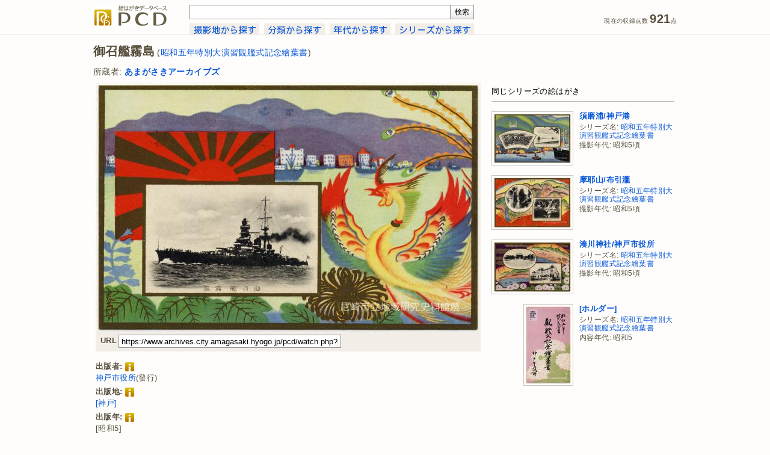

--- FILE ---
content_type: text/html; charset=UTF-8
request_url: http://www.archives.city.amagasaki.hyogo.jp/pcd/watch.php?p=0000000980
body_size: 21149
content:
<!DOCTYPE html PUBLIC "-//W3C//DTD XHTML 1.0 Transitional//EN" "http://www.w3.org/TR/xhtml1/DTD/xhtml1-transitional.dtd">
<html xmlns="http://www.w3.org/1999/xhtml" xmlns:og="http://ogp.me/ns#" xml:lang="ja" lang="ja">
<head>
<meta http-equiv="Content-Type" content="text/html; charset=UTF-8" />
<meta http-equiv="Content-Style-Type" content="text/css" />
<meta http-equiv="Content-Script-Type" content="text/javascript" />
<meta http-equiv="X-UA-Compatible" content="IE=edge,chrome=1">
<title>御召艦霧島(昭和五年特別大演習観艦式記念繪葉書) - 絵はがきデータベース PCD</title>
<meta name="description" content="あまがさきアーカイブズ所蔵絵はがきから、昭和5頃撮影、神戸市役所発行の絵はがき「御召艦霧島(昭和五年特別大演習観艦式記念繪葉書)」を紹介するページです。" />
<meta name="keywords" content="御召艦霧島,昭和五年特別大演習観艦式記念繪葉書,神戸市役所,昭和5頃,絵はがき,絵葉書,古写真,PCD" />
<meta name="robots" content="index,follow" />
<meta name="copyright" content="Amagasaki City Museum of History. All Rights Reserved." />
<meta name="author" content="Amagasaki City Museum of History." />
<meta property="og:title" content="御召艦霧島(昭和五年特別大演習観艦式記念繪葉書) - PCD">
<meta property="og:description" content="出版者:神戸市役所 撮影年代:昭和5頃 出典:あまがさきアーカイブズ所蔵絵はがき">
<meta property="og:type" content="album">
<meta property="og:url" content="https://www.archives.city.amagasaki.hyogo.jp/pcd/watch.php?p=0000000980">
<meta property="og:image" content="https://www.archives.city.amagasaki.hyogo.jp/Uploads/Postcard/PC0000000980/PC0000000980_320px.jpg" />
<meta property="og:site_name" content="PCD">
<link rel="index" href="https://www.archives.city.amagasaki.hyogo.jp/" />
<!-- favicon -->
<link rel="shortcut icon" href="shared/images/favicon.ico" />
<link rel="stylesheet" type="text/css" href="shared/css/screen.css" media="screen, tv" />
<!--[if lt IE 8]>
<link rel="stylesheet" type="text/css" href="shared/css/screen_ie.css" media="screen, tv" />
<![endif]-->
<link rel="stylesheet" type="text/css" href="shared/css/print.css" media="print" />
<link rel="stylesheet" type="text/css" href="shared/css/simptip-mini.css" />
 <!-- [if lte IE 9]>
<script src="http://html5shiv.googlecode.com/svn/trunk/html5.js"></script>
<![endif]-->
<!-- [if lte IE 9]>
<script src="http://ie7-js.googlecode.com/svn/version/2.1(beta4)/IE9.js"></script>
<![endif]-->
<script type="text/javascript" src="shared/js/header.js"></script>
<!-- WebAnalysis -->
<script src="/mode2_piwik/wa.js"></script>
<noscript><img src="/mode2_piwik/piwik.php?idsite=1" style="border:0;"></noscript>
<!-- End WebAnalysis -->
</head>
<body>
<div id="page">
<div id="header-container" class="group">
  <div id="header">
    <p class="sitelogo"><a href="/pcd/" title="PCDトップページ"><img src="shared/images/logo-sitename.gif" width="124" height="36" alt="PCD" /></a></p>
    <div id="header-search">
    <form id="header-search-form" name="inputform" method="get" action="https://www.archives.city.amagasaki.hyogo.jp/pcd/results.php" onsubmit="return submit_check(inputform)">
    <input class="header-search-input" tabindex="1" type="text" id="search_query" name="search_query" title="検索" value="" accesskey="f" /><input tabindex="2" id="header-search-button" type="submit" value="検索" accesskey="s" title="検索 [alt-s]" />
    </form>
    <!-- // #header-search-form--></form>
    <div id="tab">
      <ul id="tab-list">
        <li class="tab-button"><a href="index.php?search_by=cp"><img src="shared/images/tab-cp.gif" width="116" height="19" alt="" onmouseover="this.src='shared/images/tab-cp-on.gif'" onmouseout="this.src='shared/images/tab-cp.gif'" /></a></li>
        <li class="tab-button"><a href="index.php?search_by=class"><img src="shared/images/tab-class.gif" width="101" height="19" alt="" onmouseover="this.src='shared/images/tab-class-on.gif'" onmouseout="this.src='shared/images/tab-class.gif'" /></a></li>
        <li class="tab-button"><a href="index.php?search_by=cdc"><img src="shared/images/tab-cdc.gif" width="101" height="19" alt="" onmouseover="this.src='shared/images/tab-cdc-on.gif'" onmouseout="this.src='shared/images/tab-cdc.gif'" /></a></li>
        <li class="tab-button"><a href="index.php?search_by=series"><img src="shared/images/tab-series.gif" width="131" height="19" alt="" onmouseover="this.src='shared/images/tab-series-on.gif'" onmouseout="this.src='shared/images/tab-series.gif'" /></a></li>
      <!-- // #tab-list--></ul>
    <!-- // #tab--></div>
    <!-- // #header-search--></div>
    <ul id="data-count">
      <li class="count">現在の収録点数 <span class="num">921</span>点</li>
    <!-- // #data-count--></ul>
    <div class="clear"></div>
  <!-- // #header--></div>
<!-- // #header-container--></div>
<div id="content-container" class="group">
  <div id="content">
<script src="shared/js/jquery-1.7.2.min.js"></script>
<script src="shared/js/lightbox.js"></script>
<link href="shared/css/lightbox.css" rel="stylesheet" />
    <div id="watch-container">
      <div id="watch-headline-container">
      <h1 id="watch-headline-title">御召艦霧島<span class="series"> (<a href="results.php?search_query=%E3%82%B7%E3%83%AA%E3%83%BC%E3%82%BA%E5%90%8D%3A%2F%E6%98%AD%E5%92%8C%E4%BA%94%E5%B9%B4%E7%89%B9%E5%88%A5%E5%A4%A7%E6%BC%94%E7%BF%92%E8%A6%B3%E8%89%A6%E5%BC%8F%E8%A8%98%E5%BF%B5%E7%B9%AA%E8%91%89%E6%9B%B8%2F" title="シリーズ名:&quot;/昭和五年特別大演習観艦式記念繪葉書/&quot; を検索">昭和五年特別大演習観艦式記念繪葉書</a>)</span></h1>
        <div id="watch-headline-user-info">
          所蔵者: <a href="results.php?search_query=%E6%89%80%E8%94%B5%E8%80%85%3A%2F%E3%81%82%E3%81%BE%E3%81%8C%E3%81%95%E3%81%8D%E3%82%A2%E3%83%BC%E3%82%AB%E3%82%A4%E3%83%96%E3%82%BA%2F" title="所蔵者:&quot;/あまがさきアーカイブズ/&quot; を検索"><strong>あまがさきアーカイブズ</strong></a>
        <!-- // #watch-headline-user-info--></div>
      <!-- // #watch-headline-container--></div>
      <div id="watch-main-container">
        <div id="watch-image-container">
        <a href="../Uploads/Postcard/PC0000000980/PC0000000980_960px.jpg" target="_blank" rel="lightbox" title=""><img src="../Uploads/Postcard/PC0000000980/PC0000000980_640px.jpg" width="640" height="415" alt="御召艦霧島" /></a>
          <div id="watch-image-tool">
            <ul class="watch-url-list">
              <li><h4>URL</h4></li>
              <li><input type="text" id="watch-url-input" value="https://www.archives.city.amagasaki.hyogo.jp/pcd/watch.php?p=0000000980" readonly="readonly" onclick="this.select()" /></li>
            </ul>
            <ul class="watch-tool-list">
<!--
              <li><a href="https://mixi.jp/share.pl" onclick="window.open('http://mixi.jp/share.pl?u=https%3A%2F%2Fwww.archives.city.amagasaki.hyogo.jp%2Fpcd%2Fwatch.php%3Fp%3D0000000980', '', ','); return false;" title="mixi で共有"><img src="shared/images/button-mixi-20.gif" width="20" height="20" alt="" /></a></li>
              <li><a href="https://www.facebook.com/share.php" onclick="window.open('http://www.facebook.com/share.php?u=https%3A%2F%2Fwww.archives.city.amagasaki.hyogo.jp%2Fpcd%2Fwatch.php%3Fp%3D0000000980', '', ','); return false;" title="Facebook で共有"><img src="shared/images/button-facebook-20.gif" width="20" height="20" alt="" /></a></li>
              <li><a href="https://twitter.com/intent/tweet" onclick="window.open('https://twitter.com/intent/tweet?url=https%3A%2F%2Fwww.archives.city.amagasaki.hyogo.jp%2Fpcd%2Fwatch.php%3Fp%3D0000000980&text=%E5%BE%A1%E5%8F%AC%E8%89%A6%E9%9C%A7%E5%B3%B6%28%E6%98%AD%E5%92%8C%E4%BA%94%E5%B9%B4%E7%89%B9%E5%88%A5%E5%A4%A7%E6%BC%94%E7%BF%92%E8%A6%B3%E8%89%A6%E5%BC%8F%E8%A8%98%E5%BF%B5%E7%B9%AA%E8%91%89%E6%9B%B8%29+-+PCD&original_referer=', '', ','); return false;" title="Twitter で共有"><img src="shared/images/button-twitter-20.gif" width="20" height="20" alt="" /></a></li>
              <li><h4>共有</h4></li>
-->
              <li><h4>&nbsp;</h4></li>
            </ul>
            <div class="clear"></div>
          <!-- // #watch-image-tool--></div>
        </div>
        <div id="watch-info">
          <div id="watch-desctiption" class="">
            <h4>出版者:<span class="simptip-position-right simptip-smooth simptip-multiline" data-tooltip="対象史料を出版(または頒布・発行)した団体や個人の名称です。出版者の表示がなく、他の史料などから推定した場合は[　]に収めて記録しました。">&nbsp;<img src="shared/images/list-info.gif" width="15" height="15" align="absmiddle" alt="" /></span></h4>
            <p class="watch-info"><a href="results.php?search_query=%E5%87%BA%E7%89%88%E8%80%85%3A%2F%EF%A8%99%E6%88%B8%E5%B8%82%E5%BD%B9%E6%89%80%2F" title="出版者:&quot;/神戸市役所/&quot; を検索">神戸市役所</a>(發行)</p>
            <h4>出版地:<span class="simptip-position-right simptip-smooth simptip-multiline" data-tooltip="対象史料が出版された当時の出版者の所在地です。出版地の表示がなく、他の史料などから推定した場合は[　]に収めて記録しました。">&nbsp;<img src="shared/images/list-info.gif" width="15" height="15" align="absmiddle" alt="" /></span></h4>
            <p class="watch-info"><a href="results.php?search_query=%E5%87%BA%E7%89%88%E5%9C%B0%3A%2F%E7%A5%9E%E6%88%B8%2F" title="出版地:&quot;/神戸/&quot; を検索">[神戸]</a></p>
            <h4>出版年:<span class="simptip-position-right simptip-smooth simptip-multiline" data-tooltip="対象史料が出版(または頒布・製作・印刷)された年月です。出版年の表示がなく、他の史料などから推定した場合は[　]に収め、不明の部分を-としました。">&nbsp;<img src="shared/images/list-info.gif" width="15" height="15" align="absmiddle" alt="" /></span></h4>
            <p class="watch-info">[昭和5]</p>
            <h4>その他記載事項:<span class="simptip-position-right simptip-smooth simptip-multiline" data-tooltip="対象史料に表示されていて、タイトル・シリーズ名・出版者などに記録できなかった文字情報です。出版者とは別に印刷者が表示されている場合はここに記録しました。">&nbsp;<img src="shared/images/list-info.gif" width="15" height="15" align="absmiddle" alt="" /></span></h4>
            <p class="watch-info">神戸 光村印刷株式會社印行</p>
            <h4>撮影年代:<span class="simptip-position-right simptip-smooth simptip-multiline" data-tooltip="図柄が撮影された(または対象となる)年代です。撮影年代の表示がない場合であっても、出版年や他の史料などから推定して記録しています。">&nbsp;<img src="shared/images/list-info.gif" width="15" height="15" align="absmiddle" alt="" /></span></h4>
            <ul class="watch-info-list">
              <li>昭和5頃</li>
              <li><span class="watch-info-li-noprint"><a href="results.php?search_query=%E6%92%AE%E5%BD%B1%E5%B9%B4%E4%BB%A3%3AS0" title="撮影年代:&quot;昭和0年代&quot; を検索">昭和0年代 を検索</a></span></li>
            </ul>
            <div class="clear"></div>
            <h4>撮影地:<span class="simptip-position-right simptip-smooth simptip-multiline" data-tooltip="図柄が撮影された(または対象となる)地名です。撮影地の表示がない場合であっても、他の史料などから推定して、できるだけその当時の地名表記で記録しました。">&nbsp;<img src="shared/images/list-info.gif" width="15" height="15" align="absmiddle" alt="" /></span></h4>
            <ul class="watch-info-list">
              <li><a href="results.php?search_query=%E6%92%AE%E5%BD%B1%E5%9C%B0%3A%E6%92%AE%E5%BD%B1%E5%9C%B0%E4%B8%8D%E6%98%8E" title="撮影地:&quot;撮影地不明&quot; を検索">撮影地不明</a></li>
            </ul>
            <div class="clear"></div>
  <tr>
            <h4>撮影方位:<span class="simptip-position-right simptip-smooth simptip-multiline" data-tooltip="図柄が撮影された(または対象となる)方位です。">&nbsp;<img src="shared/images/list-info.gif" width="15" height="15" align="absmiddle" alt="" /></span></h4>
            <ul class="watch-info-list">
              不明            </ul>
            <div class="clear"></div>
            <h4>団体・会議・施設名タグ:<span class="simptip-position-right simptip-smooth simptip-multiline" data-tooltip="図柄の内容をあらわしたキーワードです。画面に占める割合が大きい(重要度が高い)ものから順に記録しています。">&nbsp;<img src="shared/images/list-info.gif" width="15" height="15" align="absmiddle" alt="" /></span></h4>
            <ul class="watch-info-list">
              <li><a href="results.php?search_query=%E3%82%BF%E3%82%B0%3A%2F%E9%9C%A7%E5%B3%B6%28%E6%88%A6%E8%89%A6%29%2F" title="タグ:&quot;/霧島(戦艦)/&quot; を検索">霧島(戦艦)</a></li>
              <li><a href="results.php?search_query=%E3%82%BF%E3%82%B0%3A%2F%E7%89%B9%E5%88%A5%E5%A4%A7%E6%BC%94%E7%BF%92%E8%A6%B3%E8%89%A6%E5%BC%8F%28%E6%98%AD%E5%92%8C5%E5%B9%B4%29%2F" title="タグ:&quot;/特別大演習観艦式(昭和5年)/&quot; を検索">特別大演習観艦式(昭和5年)</a></li>
            </ul>
            <div class="clear"></div>
            <h4>普通タグ:</h4>
            <ul class="watch-info-list">
              <li><a href="results.php?search_query=%E3%82%BF%E3%82%B0%3A%2F%E6%B5%B7%E8%BB%8D%2F" title="タグ:&quot;/海軍/&quot; を検索">海軍</a></li>
            </ul>
            <div class="clear"></div>
            <h4>分類:<span class="simptip-position-right simptip-smooth simptip-multiline" data-tooltip="図柄の主題をあらわす分類を最大3件まで記録しています。シリーズものについては、シリーズの主題を主分類とし、個々の主題は副分類に収めました。">&nbsp;<img src="shared/images/list-info.gif" width="15" height="15" align="absmiddle" alt="" /></span></h4>
            <ul class="watch-info-list">
              <li><a href="results.php?search_query=%E5%88%86%E9%A1%9E%3A400" title="分類:400(戦争・軍事・兵器) を検索">400(戦争・軍事・兵器)</a></li>
              <li><a href="results.php?search_query=%E5%88%86%E9%A1%9E%3A320" title="分類:320(船舶) を検索">320(船舶)</a></li>
            </ul>
            <div class="clear"></div>
            <h4>大きさ:<span class="simptip-position-right simptip-smooth simptip-multiline" data-tooltip="短辺×長辺のミリ表記による、対象史料の大きさです。">&nbsp;<img src="shared/images/list-info.gif" width="15" height="15" align="absmiddle" alt="" /></span></h4>
            <p class="watch-info">91mm×140mm</p>
            <h4>出典:<span class="simptip-position-right simptip-smooth simptip-multiline" data-tooltip="対象史料の所蔵者・史料名・史料番号です。">&nbsp;<img src="shared/images/list-info.gif" width="15" height="15" align="absmiddle" alt="" /></span></h4>
            <p class="watch-info">あまがさきアーカイブズ所蔵絵はがき(請求記号:400-カ-1)(登録番号:1122)</p>
          <!-- // #watch-desctiption--></div>
          <div id="watch-tnavi"><a href="/pcd/">トップページ</a>&nbsp;&gt;&nbsp;御召艦霧島(昭和五年特別大演習観艦式記念繪葉書)</div>
        <!-- // #watch-info--></div>
      <!-- // #watch-main-container--></div>
      <div id="watch-related-container">
      <h2 class="related-headline-group">同じシリーズの絵はがき</h2>
      <div class="related-item">
        <div class="related-image-content">
          <a href="watch.php?p=0000000982" title="須磨浦/神戸港"><img src="../Uploads/Postcard/PC0000000982/PC0000000982_128px.jpg" width="128" height="82" alt="サムネイル" /></a>
        <!-- // #related-image-content--></div>
        <div class="related-info-content">
          <h3><a href="watch.php?p=0000000982">須磨浦/神戸港</a></h3>
          <p>シリーズ名: <a href="results.php?search_query=%E3%82%B7%E3%83%AA%E3%83%BC%E3%82%BA%E5%90%8D%3A%2F%E6%98%AD%E5%92%8C%E4%BA%94%E5%B9%B4%E7%89%B9%E5%88%A5%E5%A4%A7%E6%BC%94%E7%BF%92%E8%A6%B3%E8%89%A6%E5%BC%8F%E8%A8%98%E5%BF%B5%E7%B9%AA%E8%91%89%E6%9B%B8%2F" title="シリーズ名:&quot;/昭和五年特別大演習観艦式記念繪葉書/&quot; を検索">昭和五年特別大演習観艦式記念繪葉書</a></p>
          <p>撮影年代: 昭和5頃</p>
        <!-- // #related-info-content--></div>
      <!-- // #related-item--></div>
      <div class="clear"></div>
      <div class="related-item">
        <div class="related-image-content">
          <a href="watch.php?p=0000000983" title="摩耶山/布引瀧"><img src="../Uploads/Postcard/PC0000000983/PC0000000983_128px.jpg" width="128" height="83" alt="サムネイル" /></a>
        <!-- // #related-image-content--></div>
        <div class="related-info-content">
          <h3><a href="watch.php?p=0000000983">摩耶山/布引瀧</a></h3>
          <p>シリーズ名: <a href="results.php?search_query=%E3%82%B7%E3%83%AA%E3%83%BC%E3%82%BA%E5%90%8D%3A%2F%E6%98%AD%E5%92%8C%E4%BA%94%E5%B9%B4%E7%89%B9%E5%88%A5%E5%A4%A7%E6%BC%94%E7%BF%92%E8%A6%B3%E8%89%A6%E5%BC%8F%E8%A8%98%E5%BF%B5%E7%B9%AA%E8%91%89%E6%9B%B8%2F" title="シリーズ名:&quot;/昭和五年特別大演習観艦式記念繪葉書/&quot; を検索">昭和五年特別大演習観艦式記念繪葉書</a></p>
          <p>撮影年代: 昭和5頃</p>
        <!-- // #related-info-content--></div>
      <!-- // #related-item--></div>
      <div class="clear"></div>
      <div class="related-item">
        <div class="related-image-content">
          <a href="watch.php?p=0000000981" title="湊川神社/神戸市役所"><img src="../Uploads/Postcard/PC0000000981/PC0000000981_128px.jpg" width="128" height="83" alt="サムネイル" /></a>
        <!-- // #related-image-content--></div>
        <div class="related-info-content">
          <h3><a href="watch.php?p=0000000981">湊川神社/神戸市役所</a></h3>
          <p>シリーズ名: <a href="results.php?search_query=%E3%82%B7%E3%83%AA%E3%83%BC%E3%82%BA%E5%90%8D%3A%2F%E6%98%AD%E5%92%8C%E4%BA%94%E5%B9%B4%E7%89%B9%E5%88%A5%E5%A4%A7%E6%BC%94%E7%BF%92%E8%A6%B3%E8%89%A6%E5%BC%8F%E8%A8%98%E5%BF%B5%E7%B9%AA%E8%91%89%E6%9B%B8%2F" title="シリーズ名:&quot;/昭和五年特別大演習観艦式記念繪葉書/&quot; を検索">昭和五年特別大演習観艦式記念繪葉書</a></p>
          <p>撮影年代: 昭和5頃</p>
        <!-- // #related-info-content--></div>
      <!-- // #related-item--></div>
      <div class="clear"></div>
      <div class="related-item">
        <div class="related-image-content">
          <a href="watch.php?p=0000000979" title="[ホルダー]"><img src="../Uploads/Postcard/PC0000000979/PC0000000979_128px.jpg" width="75" height="128" alt="サムネイル" /></a>
        <!-- // #related-image-content--></div>
        <div class="related-info-content">
          <h3><a href="watch.php?p=0000000979">[ホルダー]</a></h3>
          <p>シリーズ名: <a href="results.php?search_query=%E3%82%B7%E3%83%AA%E3%83%BC%E3%82%BA%E5%90%8D%3A%2F%E6%98%AD%E5%92%8C%E4%BA%94%E5%B9%B4%E7%89%B9%E5%88%A5%E5%A4%A7%E6%BC%94%E7%BF%92%E8%A6%B3%E8%89%A6%E5%BC%8F%E8%A8%98%E5%BF%B5%E7%B9%AA%E8%91%89%E6%9B%B8%2F" title="シリーズ名:&quot;/昭和五年特別大演習観艦式記念繪葉書/&quot; を検索">昭和五年特別大演習観艦式記念繪葉書</a></p>
          <p>内容年代: 昭和5</p>
        <!-- // #related-info-content--></div>
      <!-- // #related-item--></div>
      <div class="clear"></div>
      <!-- // #watch-related-container--></div>
      <div class="clear"></div>
    <!-- // #watch-container--></div>
  <!-- // #content--></div>
<!-- // #content-container--></div>
<div id="footer-container" class="group">
  <div id="footer">
    <div class="author"><a href="https://www.city.amagasaki.hyogo.jp/manabu/bunkazai_0/1041513.html" title="あまがさきアーカイブズ"><img src="shared/images/logo-siteowner.gif" width="154" height="20" alt="" /></a></div>
    <ul class="footer-nav">
      <li><a href="i_about.php" title="PCDについて">PCDについて</a></li>
      <li><a href="i_notes.php" title="凡例">凡例</a></li>
      <li><a href="i_search.php" title="検索のヘルプ">検索のヘルプ</a></li>
    </ul>
    <div class="copyright">Copyright &copy; 2014-2026 Amagasaki City Museum of History. All Rights Reserved.</div>
  <!-- // #footer--></div>
<!-- // #footer-container--></div>
<!-- // #page--></div>
</body>
</html>
